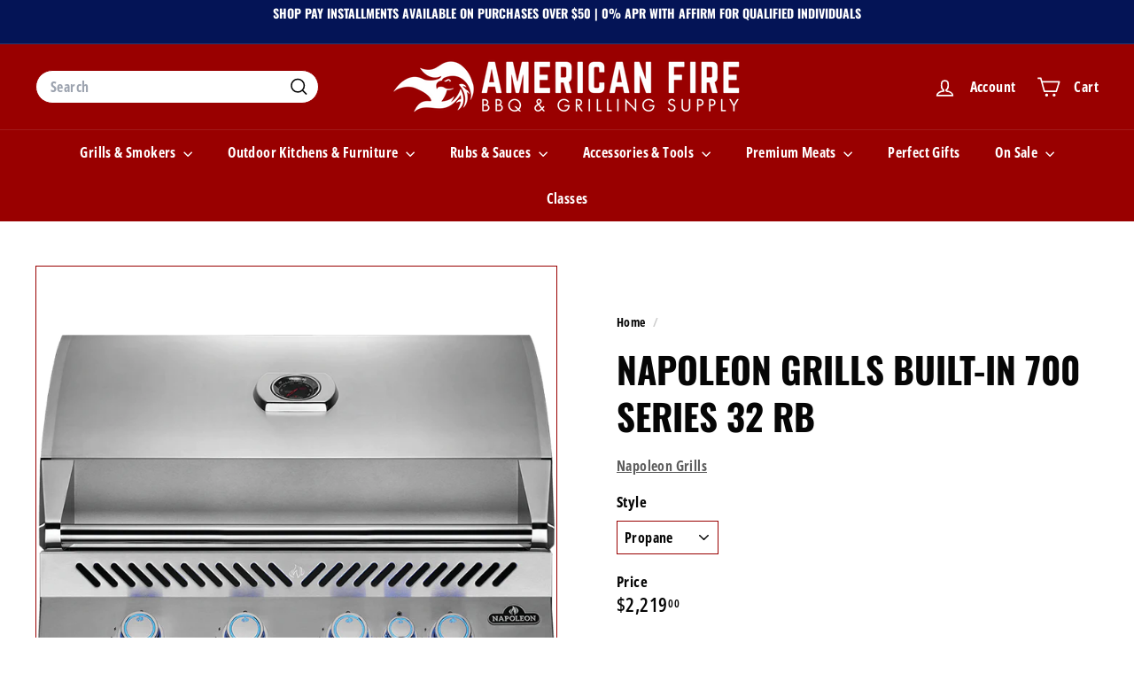

--- FILE ---
content_type: text/javascript
request_url: https://americanfirebbq.com/cdn/shop/t/38/assets/in-view.js?v=158303221847540477331750193671
body_size: -297
content:
const thresholds={any:0,all:1};export default function inView(elementOrSelector,onStart,{root,margin:rootMargin,amount="any"}={}){if(typeof IntersectionObserver>"u")return()=>{};let elements;typeof elementOrSelector=="string"?elements=document.querySelectorAll(elementOrSelector):elementOrSelector instanceof Element?elements=[elementOrSelector]:elements=Array.from(elementOrSelector||[]);const activeIntersections=new WeakMap,onIntersectionChange=entries=>{entries.forEach(entry=>{const onEnd=activeIntersections.get(entry.target);if(entry.isIntersecting!==!!onEnd)if(entry.isIntersecting){const newOnEnd=onStart(entry);typeof newOnEnd=="function"?activeIntersections.set(entry.target,newOnEnd):observer.unobserve(entry.target)}else onEnd&&(onEnd(entry),activeIntersections.delete(entry.target))})},observer=new IntersectionObserver(onIntersectionChange,{root,rootMargin,threshold:typeof amount=="number"?amount:thresholds[amount]});return elements.forEach(element=>observer.observe(element)),()=>observer.disconnect()}
//# sourceMappingURL=/cdn/shop/t/38/assets/in-view.js.map?v=158303221847540477331750193671
